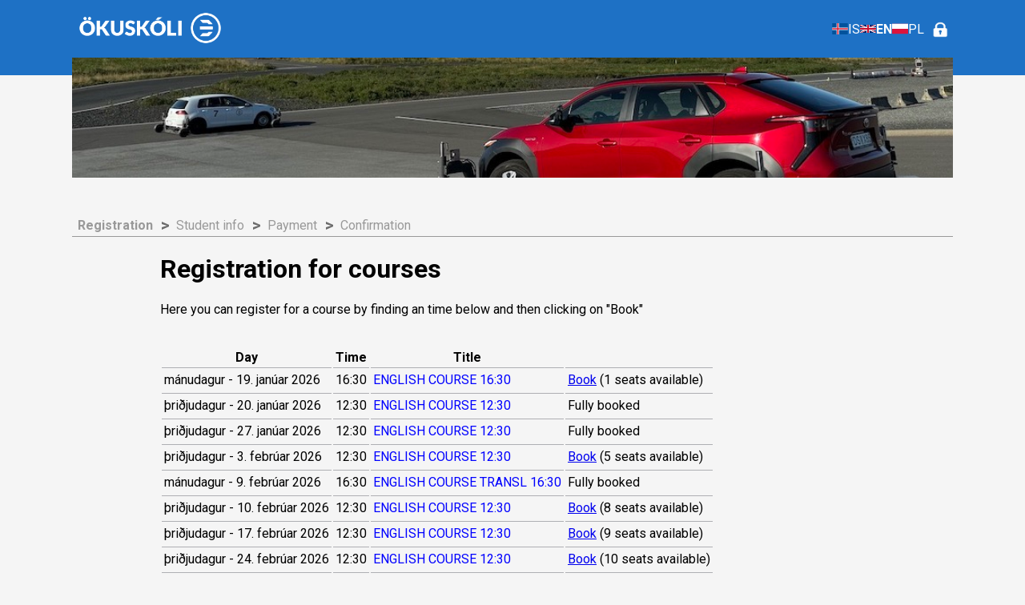

--- FILE ---
content_type: text/html; charset=UTF-8
request_url: https://www.okuskoli3.is/?p=s_stadir&strid=hafnarfjordur&lang=en
body_size: 2450
content:
<!DOCTYPE html>
<html lang="is">
<head>
    <meta charset="UTF-8">
    <meta name="viewport" content="width=device-width, initial-scale=1.0">
    <title>Ökuskóli 3</title>
    <link href="https://fonts.googleapis.com/css2?family=Roboto:wght@400;500;700&display=swap" rel="stylesheet">
    <link rel="stylesheet" href="https://www.okuskoli3.is/okugerdiNemendur/css/style.css" type="text/css" /> 
    <link rel="stylesheet" href="https://www.okuskoli3.is/okugerdiNemendur/css/pageprint.css" media="print" type="text/css" />
    <script src="https://code.jquery.com/jquery-3.5.0.js"></script>
    <script src="https://www.okuskoli3.is/okugerdiNemendur/js/jquery.mask.min.js"></script>
 
    <style>
        body {
            font-family: 'Roboto', sans-serif;
            background-color: whitesmoke;
            color: black;
            margin: 0;
            padding: 0;
        }
        .container {
            max-width: 1100px;
            margin: 0 auto;
            padding: 50px 20px;
        }
        .site-header-wrapper {
            background-color: #1e71c5;
        }
        .site-header {
            padding: 10px 10px 30px 20px;
            display: flex;
            align-items: center;
            justify-content: space-between;
            color: white;
            flex-wrap: wrap;
            position: relative;
            z-index: 2;
        }
        .site-header img.logo {
            height: 50px;
        }
        .menu-toggle {
            display: none;
            background-color: #005f99;
            color: white;
            padding: 10px 15px;
            font-size: 18px;
            border: none;
            border-radius: 5px;
            cursor: pointer;
        }
        .lang-bar {
            display: flex;
            gap: 10px;
            padding-right: 11px;
        }
        a.lang-bar-currentlang {
            font-weight: bold;
        }
        .lang-bar a {
            text-decoration: none;
            color: white;
            display: inline-flex;
            align-items: center;
            gap: 6px;
        }
        img.flag-icon {
            width: 20px;
            height: 14px;
        }
        .hero-container {
            max-width: 1100px;
            margin: -22px auto 0 auto;
            position: relative;
            z-index: 1;
        }
        .hero {
            position: relative;
            background-image: url('https://www.okuskoli3.is/okugerdiNemendur/images/hero.jpeg');
            background-size: cover;
            background-position: center;
            height: 150px;
        }
        .content-columns {
            display: flex;
            justify-content: center;
            align-items: flex-start;
            gap: 40px;
            padding: 40px 0;
            flex-wrap: wrap;
        }
        .page {
          min-height: 450px;
        }
        .column {
            display: flex;
            flex-direction: column;
            gap: 15px;
            max-width: 300px;
            flex: 1 1 300px;
        }
        a.button {
            background-color: #1e71c5;
            padding: 28px 25px;
            color: white;
            font-size: 18px;
            border: none;
            border-radius: 8px;
            text-decoration: none;
            text-align: center;
            box-shadow: 0 4px 10px rgba(0, 0, 0, 0.5);
            cursor: pointer;
        }
        a.registerlink {
          text-decoration: none;
          color: black;
        }
        .register-block {
            display: flex;
            flex-direction: column;
            gap: 25px;
        }
        .register-block div {
            background-color: #eee;
            color: black;
            padding: 12px 25px;
            font-size: 18px;
            border-radius: 8px;
            text-align: center;
            box-shadow: 0 4px 10px rgba(0, 0, 0, 0.2);
        }
        .note {
            text-align: center;
            margin: 15px auto;
            font-size: 14px;
            color: black;
        }
        footer {
            background-color: whitesmoke;
            color: #333;
            padding: 20px 0;
            font-size: 16px;
            border-top: 4px solid #1e71c5;
        }
        footer .container {
            max-width: 1100px;
            margin: 0 auto;
            padding: 0 20px;
            display: flex;
            justify-content: space-between;
            flex-wrap: wrap;
        }
        .footer-left {
            flex: 1 1 50%;
            display: flex;
            flex-direction: column;
            gap: 5px;
            padding-bottom: 20px;
        }
        .footer-right {
            flex: 1 1 50%;
            display: flex;
            align-items: center;
            justify-content: center;
        }
        .footer-right img {
            max-width: 100%;
            height: auto;
        }
        @media (max-width: 768px) {
            .menu-toggle {
                display: block;
            }
            .lang-bar {
                display: none;
                align-items: center;
                justify-content: space-between;
                background-color: #1b426a;
                width: 100%;
                padding: 10px;
                text-align: center;
            }
            .lang-bar-login{
              /* display: none; */
            }
            .site-header-wrapper {
              height: 90px;
            }
            .site-header.active .lang-bar {
                display: flex;
            }
            .container {
              padding: 10px 20px;
            }
            footer .container {
                flex-direction: column;
                align-items: center;
            }
            .footer-right {
                margin-top: 20px;
            }
            .hero {
              height: 300px;
            }
        }
    </style>
    <script>
        document.addEventListener('DOMContentLoaded', function () {
            const toggle = document.querySelector('.menu-toggle');
            const header = document.querySelector('.site-header');

            toggle.addEventListener('click', function () {
                header.classList.toggle('active');
            });
        });
    </script>
</head>

<body>
    <div class="site-header-wrapper">
        <div class="site-header container">
            <a href="https://www.okuskoli3.is/"><img src="https://www.okuskoli3.is/okugerdiNemendur/images/headers/logo_11_white.png" alt="Ökuskóli 3" class="logo"></a>
            <button class="menu-toggle">☰</button>
            <div class="lang-bar">
                <span><a href="https://www.okuskoli3.is/?lang=is" class=""><img src="https://flagcdn.com/is.svg" alt="IS" class="flag-icon"> IS</a></span>
                <span><a href="https://www.okuskoli3.is/?lang=en" class="lang-bar-currentlang"><img src="https://flagcdn.com/gb.svg" alt="EN" class="flag-icon"> EN</a></span>
                <span><a href="https://www.okuskoli3.is/?lang=pl" class=""><img src="https://flagcdn.com/pl.svg" alt="PL" class="flag-icon"> PL</a></span>
                <span class="lang-bar-login"><a href="https://www.okuskoli3.is/../okugerdi" title="Innskráning" style="margin-left: 10px; display: flex; align-items: center;"><img width="20px" height="20px" src="https://www.okuskoli3.is/okugerdiNemendur/images/login_las.png"/></a></span>
            </div>
        </div>
    </div>

    <div class="hero-container">
        <div class="hero"></div>
    </div>



    
<div class="page container">
<div id="namskeidsteps">
	<span class="val">Registration</span> 
	<div class="or"></div> <span class="">Student info</span> 
	<div class="or"></div> <span class="">Payment</span>
	<div class="or"></div> <span class="">Confirmation</span>
</div>
<div class="stadircontent">
<h1>Registration for courses</h1>
<p>Here you can register for a course by finding an time below and then clicking on "Book"</p>
<h3></h3>
<br />
<div class="stadir">
<table>
	<thead>
	<tr>
		<th>Day</th>
		<th>Time</th>
		<th>Title</th>
		<th></th>
	</tr>
	</thead>
	<tbody>
		    <tr>
	    	<td>mánudagur - 19. janúar 2026</td>
	    	<td>16:30</td>
	    	<td><span style='color:blue;'>ENGLISH COURSE 16:30</span></td>
	    	<td><a href="https://www.okuskoli3.is/?p=s_innskraning&aid=7098&velja=7098">Book</a><span title="Free space on the course"> (1 seats available)</span></td>
	    </tr>	
	    		    <tr>
	    	<td>þriðjudagur - 20. janúar 2026</td>
	    	<td>12:30</td>
	    	<td><span style='color:blue;'>ENGLISH COURSE 12:30</span></td>
	    	<td>Fully booked</td>
	    </tr>	
	    		    <tr>
	    	<td>þriðjudagur - 27. janúar 2026</td>
	    	<td>12:30</td>
	    	<td><span style='color:blue;'>ENGLISH COURSE 12:30</span></td>
	    	<td>Fully booked</td>
	    </tr>	
	    		    <tr>
	    	<td>þriðjudagur -  3. febrúar 2026</td>
	    	<td>12:30</td>
	    	<td><span style='color:blue;'>ENGLISH COURSE 12:30</span></td>
	    	<td><a href="https://www.okuskoli3.is/?p=s_innskraning&aid=7050&velja=7050">Book</a><span title="Free space on the course"> (5 seats available)</span></td>
	    </tr>	
	    		    <tr>
	    	<td>mánudagur -  9. febrúar 2026</td>
	    	<td>16:30</td>
	    	<td><span style='color:blue;'>ENGLISH COURSE TRANSL 16:30</span></td>
	    	<td>Fully booked</td>
	    </tr>	
	    		    <tr>
	    	<td>þriðjudagur - 10. febrúar 2026</td>
	    	<td>12:30</td>
	    	<td><span style='color:blue;'>ENGLISH COURSE 12:30</span></td>
	    	<td><a href="https://www.okuskoli3.is/?p=s_innskraning&aid=7019&velja=7019">Book</a><span title="Free space on the course"> (8 seats available)</span></td>
	    </tr>	
	    		    <tr>
	    	<td>þriðjudagur - 17. febrúar 2026</td>
	    	<td>12:30</td>
	    	<td><span style='color:blue;'>ENGLISH COURSE 12:30</span></td>
	    	<td><a href="https://www.okuskoli3.is/?p=s_innskraning&aid=7030&velja=7030">Book</a><span title="Free space on the course"> (9 seats available)</span></td>
	    </tr>	
	    		    <tr>
	    	<td>þriðjudagur - 24. febrúar 2026</td>
	    	<td>12:30</td>
	    	<td><span style='color:blue;'>ENGLISH COURSE 12:30</span></td>
	    	<td><a href="https://www.okuskoli3.is/?p=s_innskraning&aid=7040&velja=7040">Book</a><span title="Free space on the course"> (10 seats available)</span></td>
	    </tr>	
	    		    <tr>
	    	<td>þriðjudagur -  3. mars 2026</td>
	    	<td>12:30</td>
	    	<td><span style='color:blue;'>ENGLISH COURSE 12:30</span></td>
	    	<td><a href="https://www.okuskoli3.is/?p=s_innskraning&aid=7052&velja=7052">Book</a><span title="Free space on the course"> (9 seats available)</span></td>
	    </tr>	
	    		    <tr>
	    	<td>þriðjudagur - 10. mars 2026</td>
	    	<td>12:30</td>
	    	<td><span style='color:blue;'>ENGLISH COURSE 12:30</span></td>
	    	<td><a href="https://www.okuskoli3.is/?p=s_innskraning&aid=7065&velja=7065">Book</a><span title="Free space on the course"> (10 seats available)</span></td>
	    </tr>	
	    		    <tr>
	    	<td>þriðjudagur - 17. mars 2026</td>
	    	<td>12:30</td>
	    	<td><span style='color:blue;'>ENGLISH COURSE 12:30</span></td>
	    	<td><a href="https://www.okuskoli3.is/?p=s_innskraning&aid=7075&velja=7075">Book</a><span title="Free space on the course"> (11 seats available)</span></td>
	    </tr>	
	    		    <tr>
	    	<td>þriðjudagur - 24. mars 2026</td>
	    	<td>12:30</td>
	    	<td><span style='color:blue;'>ENGLISH COURSE 12:30</span></td>
	    	<td><a href="https://www.okuskoli3.is/?p=s_innskraning&aid=7085&velja=7085">Book</a><span title="Free space on the course"> (12 seats available)</span></td>
	    </tr>	
	    		    <tr>
	    	<td>þriðjudagur - 31. mars 2026</td>
	    	<td>12:30</td>
	    	<td><span style='color:blue;'>ENGLISH COURSE 12:30</span></td>
	    	<td><a href="https://www.okuskoli3.is/?p=s_innskraning&aid=7094&velja=7094">Book</a><span title="Free space on the course"> (11 seats available)</span></td>
	    </tr>	
	    		</tbody>
</table>
</div>

</div>
</div>
<footer>
        <div class="container">
            <div class="footer-left">
                <strong>Ökuskóli 3 ehf</strong>
                <div>Álfhella 23, 221 Hafnarfjörður</div>
                <div><a href="https://www.okuskoli3.is">www.okuskoli3.is</a> - <a href="mailto:okuskoli3@okuskoli3.is">okuskoli3@okuskoli3.is</a></div>
                <div>Sími: 445 3000</div>
                <div>Kennitala: 650213-0330</div>
                <div>Opnunartími skrifstofu: 8:30 - 13:00 alla virka daga</div>
            </div>
            <div style="max-width: 100%; overflow: hidden; display: flex; justify-content: center;">
                <iframe frameborder="2px" width="470" height="300" style="max-width: 470px;" src="https://ja.is/webapi/kort/?lat=64.036785&lon=-22.005434&nz=14.00&layer=map&q=hashid%3ArYpOP"></iframe>
            </div>
        </div>
    </footer>
</body>
</html>

--- FILE ---
content_type: text/css
request_url: https://www.okuskoli3.is/okugerdiNemendur/css/style.css
body_size: 1475
content:

h2
{
	margin-bottom : 10px;
}

.nemcontent h3
{
	margin-bottom:10px;	
}

.nemcontent table
{
	width: 95%;
}

.nemcontent .veljanamskeidform
{
	margin-top : 0;
	margin-left : 0;	
}

.nemcontent form
{
	margin-top : 10px;
	margin-left : 10px;
}

.nemcontent h1
{
	margin-bottom: 15px;
	padding-bottom: 2px;
}

#helptext
{
	border-top:1px solid #000000;
	margin-top : 10px;
	height:120px;
}

#stadfestaform form
{
	margin-left : 10px;
}
#stadfestaform
{
	text-align : left;
	font-size: 14px;
}
#stadfestaform label
{
	float : left;
	width: 150px;
}
#finna input
{
	margin-right: 10px;
}
#finnanemanda
{

}

acronym.req {
	color:#E20A0D;
	font-size:1.36em;
	line-height:0.5em;
	margin:0 -0.45em;
	padding:0 0.54em 0 0.45em;
	vertical-align:-0.25em;
	
}

form acronym
{
	border:medium none;
}


/* ------------------------------ messages ------------------------------- */
.info, .success, .warning, .error, .validation {
border: 1px solid;
margin: 10px 0px;
padding:15px 10px 15px 50px;
background-repeat: no-repeat;
background-position: 10px center;

}
.info {
color: #00529B;
background-color: #BDE5F8;
background-image: url('../images/notice-info.png');
}
.success {
color: #4F8A10;
background-color: #DFF2BF;
background-image:url('../images/notice-download.png');
}
.warning {
color: #9F6000;
background-color: #FEEFB3;
background-image: url('../images/notice-note.png');
}
.error {
color: #D8000C;
background-color: #FFBABA;
background-image: url('../images/notice-alert.png');
}


.nemcontent label
{
	float : left;
	margin-right: 10px;
}

.nemcontent th
{
	font-weight: bold;
}

.nemcontent table
{
	margin : 0 10px 0 10px;
}

#nemandinafn 
{
	float: right;
}

.nemandicontent
{
	margin-left: 10%;
}

#skraning
{
	font-size: 1.5em;	
}

/* 
.item102
{
	border : 2px solid #BEBEBE;
}

.module .item102 a
{
	background: none;
	margin-top : 5px;
	padding-left : 10px;
}
*/

#namskeidsteps
{
	color : #999999;
	padding : 0;
	border-bottom : 1px solid #999999;
	margin-bottom : 15px;
	height:23px;
	width:100%;
}

#namskeidsteps span
{
	float : left;
}
#namskeidsteps .or
{
	background: url("../images/or.png") no-repeat;
	height:21px;
	width:15px;
	float : left;
	margin-top:-3px;
}

#namskeidsteps
{
	
}
#veljanamskeidtexti
{
	margin-left : 10px;	
}
#namskeidsteps span
{
	margin-left:7px;
	margin-right:7px;
}

#namskeidsteps .val
{
	font-weight: bold;
}

#svaedi
{
	width: 470px;
}

#veljasvaedi
{
	margin-right: 5px;
}

#validnamseidtexti
{
	font-size: 1.2em;
}
.stadircontent
{
	margin-left: 10%;
}

.stadir
{
	padding-bottom: 20px;
}

.stadir td
{
	
	border-top: 1px solid #AEAFB3;
    padding-top : 5px;
    padding-bottom: 5px;
	padding-left: 3px;
	padding-right: 3px;
}

.stadir tr:hover td
{
	color: #000000;
	background: none repeat scroll 0 0 #EFEEED;
}

.pagemainbox
{
	width : 400px;
	float : left;
}

.pageextrabox
{
	width : 250px;
	border : 1px solid #F3F3F3;
	background : #F3F3F3;
	float : right;
	padding: 10px;
	border-radius: 8px;
	-moz-border-radius: 8px;
	-webkit-border-radius: 8px;
}

.pageextrabox p
{
	font-size : 1.2em;
}


.veljaNamskeidBox
{
	width : 450px;
	border : 1px solid #F3F3F3;
	background : #F3F3F3;
		padding: 10px;
	border-radius: 8px;
	-moz-border-radius: 8px;
	-webkit-border-radius: 8px;
}

.afbokabox
{
	width : 450px;
	border : 1px solid #F3F3F3;
	background : #FCFCFC;
		padding: 10px;
	border-radius: 8px;
	-moz-border-radius: 8px;
	-webkit-border-radius: 8px;
	margin-top: 20px;
}

.afbokabox input
{
	margin-top : 10px;
}

.millifaerslabankaupplysingar
{
    border: 2px solid;
    padding: 10px 10px 20px;
}

.millifaerslaprenta
{
	float : right;
}

.stadirlist span
{
	font-size: 1.2em;
}

.stadirlist li
{
	padding-top: 10px;
}

.greittfyrir
{
	color : red;
}

#forradamadur
{

	
}
.item-page
{
	min-height: 400px;
}

.inputbox
{
	width: 200px;
}

#toolbar
{
	float: right;
    margin-right: 10px;
    margin-top: 10px;
}

.flagimg
{
	margin-right: 10px;
}

.flagimgmenu
{
	margin-right: 10px;
	border: solid;
    border-color: #363636;
}

.menutext
{
	font-weight: bold;
    vertical-align: bottom;
}


.langbil
{
	font-size: 1.7em;
}

#langx
{
	margin-top: -10px;
}

#langx, #langx a
{
	color: #FFFFFF;
	font-size: 1.15em;
}

#langx .langxbold
{
	font-weight: bold;
}

#haettavidskraningu
{
	border-top: 1px solid;
    margin-top: 50px;
    padding-top: 9px;
}

.aurnumbererror
{
	border: solid 2px #FF0000;
}

#aurerrormsg
{
	padding-left: 182px;
	padding-top: 5px;
	color: #FF0000;
}



.rrnumbererror
{
	border: solid 2px #FF0000;
}

#rrinnskraningerrormsg
{
	padding-left: 1px;
	padding-top: 5px;
	color: #FF0000;
}


#loginmethodswitch
{
	padding-top: 10px;
}

#loginmethodswitch a
{
	text-decoration: none;
}

#loginmethodswitch .sel
{
	font-weight: bold;
	text-decoration: underline;
}


/* Chrome, Safari, Edge, Opera */
input::-webkit-outer-spin-button,
input::-webkit-inner-spin-button {
  -webkit-appearance: none;
  margin: 0;
}

/* Firefox */
input[type=number] {
  -moz-appearance: textfield;
}

.loader {
	width: 50px; /* control the size */
	aspect-ratio: 8/5;
	--_g: no-repeat radial-gradient(#000 68%,#0000 71%);
	-webkit-mask: var(--_g),var(--_g),var(--_g);
	-webkit-mask-size: 25% 40%;
	background: black;
	animation: load 2s infinite;
	margin-left: 150px;
  }
  
  @keyframes load {
	0%    {-webkit-mask-position: 0% 0%  ,50% 0%  ,100% 0%  }
	16.67%{-webkit-mask-position: 0% 100%,50% 0%  ,100% 0%  }
	33.33%{-webkit-mask-position: 0% 100%,50% 100%,100% 0%  }
	50%   {-webkit-mask-position: 0% 100%,50% 100%,100% 100%}
	66.67%{-webkit-mask-position: 0% 0%  ,50% 100%,100% 100%}
	83.33%{-webkit-mask-position: 0% 0%  ,50% 0%  ,100% 100%}
	100%  {-webkit-mask-position: 0% 0%  ,50% 0%  ,100% 0%  }
  }


.okuloginbil
{
	padding-right: 20px;
}
  

--- FILE ---
content_type: text/css
request_url: https://www.okuskoli3.is/okugerdiNemendur/css/pageprint.css
body_size: -212
content:


#left
{
	visibility: hidden;	
}

